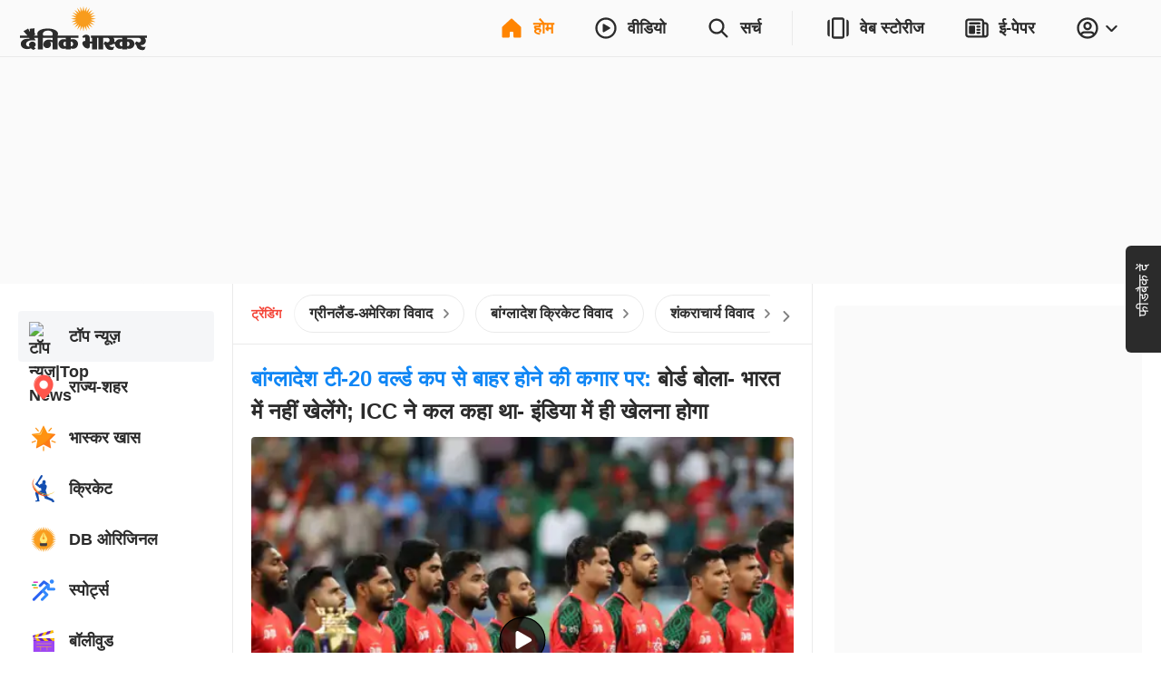

--- FILE ---
content_type: application/javascript; charset=utf-8
request_url: https://fundingchoicesmessages.google.com/f/AGSKWxX_ItX4pdvByotcVKO_srFVcGLnzLIzJ1Vt_PkXkp_bYO4S9-AN37XyEwckoDtehsOkfSW0CCZ8ezXRxv8LsJoChGkoBX8IHIBh5a2IhljgIzR1EsMrpwOn8m_Q9qcPpkYmRNxkF9J6StCYQv4UL8FJuvPzek78BkAsVd6CsSG1TBuhXQZf1PwOA4Tn/_-ad-category-/KalahariAds./dfp.js/ForumViewTopicBottomAD./textad?
body_size: -1290
content:
window['71f40a4d-8f45-4ce7-8f50-4089b96a50be'] = true;